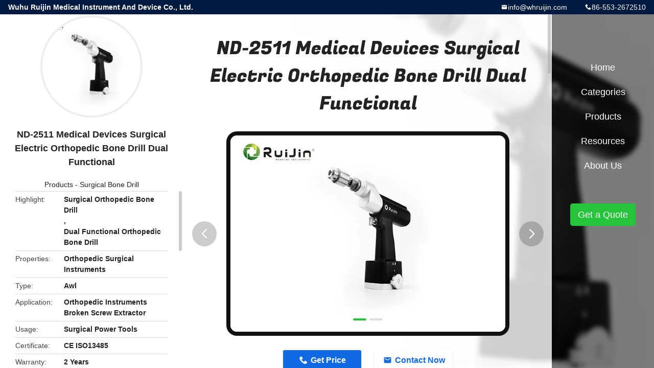

--- FILE ---
content_type: text/html
request_url: https://www.whruijin.com/sale-14387200-nd-2511.html
body_size: 14544
content:

<!DOCTYPE html>
<html lang="en">
<head>
	<meta charset="utf-8">
	<meta http-equiv="X-UA-Compatible" content="IE=edge">
	<meta name="viewport" content="width=device-width, initial-scale=1">
    <title>ND-2511 Medical Devices Surgical Electric Orthopedic Bone Drill Dual Functional</title>
    <meta name="keywords" content="Surgical Orthopedic Bone Drill, Dual Functional Orthopedic Bone Drill, Surgical Bone Drill" />
    <meta name="description" content="High quality ND-2511 Medical Devices Surgical Electric Orthopedic Bone Drill Dual Functional from China, China's leading product market Surgical Orthopedic Bone Drill product, with strict quality control Dual Functional Orthopedic Bone Drill factories, producing high quality Dual Functional Orthopedic Bone Drill Products." />
				<link rel='preload'
					  href=/photo/whruijin/sitetpl/style/common.css?ver=1749196500 as='style'><link type='text/css' rel='stylesheet'
					  href=/photo/whruijin/sitetpl/style/common.css?ver=1749196500 media='all'><meta property="og:title" content="ND-2511 Medical Devices Surgical Electric Orthopedic Bone Drill Dual Functional" />
<meta property="og:description" content="High quality ND-2511 Medical Devices Surgical Electric Orthopedic Bone Drill Dual Functional from China, China's leading product market Surgical Orthopedic Bone Drill product, with strict quality control Dual Functional Orthopedic Bone Drill factories, producing high quality Dual Functional Orthopedic Bone Drill Products." />
<meta property="og:type" content="product" />
<meta property="og:availability" content="instock" />
<meta property="og:site_name" content="Wuhu Ruijin Medical Instrument And Device Co., Ltd." />
<meta property="og:url" content="https://www.whruijin.com/sale-14387200-nd-2511-medical-devices-surgical-electric-orthopedic-bone-drill-dual-functional.html" />
<meta property="og:image" content="https://www.whruijin.com/photo/ps36359937-nd_2511_medical_devices_surgical_electric_orthopedic_bone_drill_dual_functional.jpg" />
<link rel="canonical" href="https://www.whruijin.com/sale-14387200-nd-2511-medical-devices-surgical-electric-orthopedic-bone-drill-dual-functional.html" />
<link rel="alternate" href="https://m.whruijin.com/sale-14387200-nd-2511-medical-devices-surgical-electric-orthopedic-bone-drill-dual-functional.html" media="only screen and (max-width: 640px)" />
<link rel="stylesheet" type="text/css" href="/js/guidefirstcommon.css" />
<link rel="stylesheet" type="text/css" href="/js/guidecommon_99706.css" />
<style type="text/css">
/*<![CDATA[*/
.consent__cookie {position: fixed;top: 0;left: 0;width: 100%;height: 0%;z-index: 100000;}.consent__cookie_bg {position: fixed;top: 0;left: 0;width: 100%;height: 100%;background: #000;opacity: .6;display: none }.consent__cookie_rel {position: fixed;bottom:0;left: 0;width: 100%;background: #fff;display: -webkit-box;display: -ms-flexbox;display: flex;flex-wrap: wrap;padding: 24px 80px;-webkit-box-sizing: border-box;box-sizing: border-box;-webkit-box-pack: justify;-ms-flex-pack: justify;justify-content: space-between;-webkit-transition: all ease-in-out .3s;transition: all ease-in-out .3s }.consent__close {position: absolute;top: 20px;right: 20px;cursor: pointer }.consent__close svg {fill: #777 }.consent__close:hover svg {fill: #000 }.consent__cookie_box {flex: 1;word-break: break-word;}.consent__warm {color: #777;font-size: 16px;margin-bottom: 12px;line-height: 19px }.consent__title {color: #333;font-size: 20px;font-weight: 600;margin-bottom: 12px;line-height: 23px }.consent__itxt {color: #333;font-size: 14px;margin-bottom: 12px;display: -webkit-box;display: -ms-flexbox;display: flex;-webkit-box-align: center;-ms-flex-align: center;align-items: center }.consent__itxt i {display: -webkit-inline-box;display: -ms-inline-flexbox;display: inline-flex;width: 28px;height: 28px;border-radius: 50%;background: #e0f9e9;margin-right: 8px;-webkit-box-align: center;-ms-flex-align: center;align-items: center;-webkit-box-pack: center;-ms-flex-pack: center;justify-content: center }.consent__itxt svg {fill: #3ca860 }.consent__txt {color: #a6a6a6;font-size: 14px;margin-bottom: 8px;line-height: 17px }.consent__btns {display: -webkit-box;display: -ms-flexbox;display: flex;-webkit-box-orient: vertical;-webkit-box-direction: normal;-ms-flex-direction: column;flex-direction: column;-webkit-box-pack: center;-ms-flex-pack: center;justify-content: center;flex-shrink: 0;}.consent__btn {width: 280px;height: 40px;line-height: 40px;text-align: center;background: #3ca860;color: #fff;border-radius: 4px;margin: 8px 0;-webkit-box-sizing: border-box;box-sizing: border-box;cursor: pointer;font-size:14px}.consent__btn:hover {background: #00823b }.consent__btn.empty {color: #3ca860;border: 1px solid #3ca860;background: #fff }.consent__btn.empty:hover {background: #3ca860;color: #fff }.open .consent__cookie_bg {display: block }.open .consent__cookie_rel {bottom: 0 }@media (max-width: 760px) {.consent__btns {width: 100%;align-items: center;}.consent__cookie_rel {padding: 20px 24px }}.consent__cookie.open {display: block;}.consent__cookie {display: none;}
/*]]>*/
</style>
<style type="text/css">
/*<![CDATA[*/
@media only screen and (max-width:640px){.contact_now_dialog .content-wrap .desc{background-image:url(/images/cta_images/bg_s.png) !important}}.contact_now_dialog .content-wrap .content-wrap_header .cta-close{background-image:url(/images/cta_images/sprite.png) !important}.contact_now_dialog .content-wrap .desc{background-image:url(/images/cta_images/bg_l.png) !important}.contact_now_dialog .content-wrap .cta-btn i{background-image:url(/images/cta_images/sprite.png) !important}.contact_now_dialog .content-wrap .head-tip img{content:url(/images/cta_images/cta_contact_now.png) !important}.cusim{background-image:url(/images/imicon/im.svg) !important}.cuswa{background-image:url(/images/imicon/wa.png) !important}.cusall{background-image:url(/images/imicon/allchat.svg) !important}
/*]]>*/
</style>
<script type="text/javascript" src="/js/guidefirstcommon.js"></script>
<script type="text/javascript">
/*<![CDATA[*/
window.isvideotpl = 1;window.detailurl = '/sale-14387200-nd-2511-medical-devices-surgical-electric-orthopedic-bone-drill-dual-functional.html';
var colorUrl = '';var isShowGuide = 2;var showGuideColor = 0;var im_appid = 10003;var im_msg="Good day, what product are you looking for?";

var cta_cid = 52380;var use_defaulProductInfo = 1;var cta_pid = 14387200;var test_company = 0;var webim_domain = '';var company_type = 0;var cta_equipment = 'pc'; var setcookie = 'setwebimCookie(73615,14387200,0)'; var whatsapplink = "https://wa.me/?text=Hi%2C+I%27m+interested+in+ND-2511+Medical+Devices+Surgical+Electric+Orthopedic+Bone+Drill+Dual+Functional."; function insertMeta(){var str = '<meta name="mobile-web-app-capable" content="yes" /><meta name="viewport" content="width=device-width, initial-scale=1.0" />';document.head.insertAdjacentHTML('beforeend',str);} var element = document.querySelector('a.footer_webim_a[href="/webim/webim_tab.html"]');if (element) {element.parentNode.removeChild(element);}

var colorUrl = '';
var aisearch = 0;
var selfUrl = '';
window.playerReportUrl='/vod/view_count/report';
var query_string = ["Products","Detail"];
var g_tp = '';
var customtplcolor = 99706;
var str_chat = 'chat';
				var str_call_now = 'call now';
var str_chat_now = 'chat now';
var str_contact1 = 'Get Best Price';var str_chat_lang='english';var str_contact2 = 'Get Price';var str_contact2 = 'Best Price';var str_contact = 'Contact';
window.predomainsub = "";
/*]]>*/
</script>
</head>
<body>
<img src="/logo.gif" style="display:none" alt="logo"/>
<a style="display: none!important;" title="Wuhu Ruijin Medical Instrument And Device Co., Ltd." class="float-inquiry" href="/contactnow.html" onclick='setinquiryCookie("{\"showproduct\":1,\"pid\":\"14387200\",\"name\":\"ND-2511 Medical Devices Surgical Electric Orthopedic Bone Drill Dual Functional\",\"source_url\":\"\\/sale-14387200-nd-2511-medical-devices-surgical-electric-orthopedic-bone-drill-dual-functional.html\",\"picurl\":\"\\/photo\\/pd36359937-nd_2511_medical_devices_surgical_electric_orthopedic_bone_drill_dual_functional.jpg\",\"propertyDetail\":[[\"Properties\",\"Orthopedic Surgical Instruments\"],[\"Type\",\"Awl\"],[\"Application\",\"Orthopedic Instruments Broken Screw Extractor\"],[\"Usage\",\"Surgical power tools\"]],\"company_name\":null,\"picurl_c\":\"\\/photo\\/pc36359937-nd_2511_medical_devices_surgical_electric_orthopedic_bone_drill_dual_functional.jpg\",\"price\":\"USD500~800\\/Set\",\"username\":\"whruijin\",\"viewTime\":\"Last Login : 7 hours 21 minutes ago\",\"subject\":\"Please send me a quote on your ND-2511 Medical Devices Surgical Electric Orthopedic Bone Drill Dual Functional\",\"countrycode\":\"\"}");'></a>
<style type="text/css">.vr-asidebox {position: fixed; bottom: 290px; left: 16px; width: 160px; height: 90px; background: #eee; overflow: hidden; border: 4px solid rgba(4, 120, 237, 0.24); box-shadow: 0px 8px 16px rgba(0, 0, 0, 0.08); border-radius: 8px; display: none; z-index: 1000; } .vr-small {position: fixed; bottom: 290px; left: 16px; width: 72px; height: 90px; background: url(/images/ctm_icon_vr.png) no-repeat center; background-size: 69.5px; overflow: hidden; display: none; cursor: pointer; z-index: 1000; display: block; text-decoration: none; } .vr-group {position: relative; } .vr-animate {width: 160px; height: 90px; background: #eee; position: relative; } .js-marquee {/*margin-right: 0!important;*/ } .vr-link {position: absolute; top: 0; left: 0; width: 100%; height: 100%; display: none; } .vr-mask {position: absolute; top: 0px; left: 0px; width: 100%; height: 100%; display: block; background: #000; opacity: 0.4; } .vr-jump {position: absolute; top: 0px; left: 0px; width: 100%; height: 100%; display: block; background: url(/images/ctm_icon_see.png) no-repeat center center; background-size: 34px; font-size: 0; } .vr-close {position: absolute; top: 50%; right: 0px; width: 16px; height: 20px; display: block; transform: translate(0, -50%); background: rgba(255, 255, 255, 0.6); border-radius: 4px 0px 0px 4px; cursor: pointer; } .vr-close i {position: absolute; top: 0px; left: 0px; width: 100%; height: 100%; display: block; background: url(/images/ctm_icon_left.png) no-repeat center center; background-size: 16px; } .vr-group:hover .vr-link {display: block; } .vr-logo {position: absolute; top: 4px; left: 4px; width: 50px; height: 14px; background: url(/images/ctm_icon_vrshow.png) no-repeat; background-size: 48px; }
</style>

<div class="detail-wrap">
    <header class="header_detail_99705_110 clearfix">
            <span class="top-company">
                Wuhu Ruijin Medical Instrument And Device Co., Ltd.            </span>
                            <span class="top-phone iconfont icon-phone">86-553-2672510</span>
                        <a href="mailto:info@whruijin.com" class="top-email iconfont icon-mail">info@whruijin.com</a>
    </header>
    <div class="detail-main-wrap">
        <div class="detail_left_99705_111">
    <div class="left-top">
        <div class="img-cover">
            <img src="/photo/pc36359937-nd_2511_medical_devices_surgical_electric_orthopedic_bone_drill_dual_functional.jpg" alt="ND-2511 Medical Devices Surgical Electric Orthopedic Bone Drill Dual Functional" />        </div>
        <h3 class="left-title">
            ND-2511 Medical Devices Surgical Electric Orthopedic Bone Drill Dual Functional        </h3>
        <div class="left-cate">
             <a title="Products" href="/products.html">Products</a> -

            <a title="China Surgical Bone Drill Manufacturers" href="/supplier-463111-surgical-bone-drill">Surgical Bone Drill</a>        </div>
    </div>
    <div class="left-bottom">
        <ul>
                                    <li>
                <div class="detail-attr">Highlight</div>
                <div class="bottom-val">
                        <h2 style='display: inline-block;font-weight: bold;font-size: 14px;'>Surgical Orthopedic Bone Drill</h2>, <h2 style='display: inline-block;font-weight: bold;font-size: 14px;'>Dual Functional Orthopedic Bone Drill</h2>                </div>
            </li>
                                    <li>
                <div class="detail-attr">Properties</div>
                <div class="bottom-val">
                    Orthopedic Surgical Instruments                </div>
            </li>
                        <li>
                <div class="detail-attr">Type</div>
                <div class="bottom-val">
                    Awl                </div>
            </li>
                        <li>
                <div class="detail-attr">Application</div>
                <div class="bottom-val">
                    Orthopedic Instruments Broken Screw Extractor                </div>
            </li>
                        <li>
                <div class="detail-attr">Usage</div>
                <div class="bottom-val">
                    Surgical Power Tools                </div>
            </li>
                        <li>
                <div class="detail-attr">Certificate</div>
                <div class="bottom-val">
                    CE ISO13485                </div>
            </li>
                        <li>
                <div class="detail-attr">Warranty</div>
                <div class="bottom-val">
                    2 Years                </div>
            </li>
                        <li>
                <div class="detail-attr">Max. Drilling Diameter</div>
                <div class="bottom-val">
                    4.2mm                </div>
            </li>
                        <li>
                <div class="detail-attr">No-Load Speed</div>
                <div class="bottom-val">
                    600-1000r.m.p                </div>
            </li>
                        <li>
                <div class="detail-attr">Drill Type</div>
                <div class="bottom-val">
                    Autoclavable                </div>
            </li>
                        <li>
                <div class="detail-attr">Diameter Of Drill Chuc</div>
                <div class="bottom-val">
                    0.6-6mm/0.6-8mm                </div>
            </li>
            
                        <li>
                <div class="detail-attr">Place of Origin</div>
                <div class="bottom-val">
                    China                </div>
            </li>
                        <li>
                <div class="detail-attr">Brand Name</div>
                <div class="bottom-val">
                    Ruijin                </div>
            </li>
                        <li>
                <div class="detail-attr">Certification</div>
                <div class="bottom-val">
                    CE                </div>
            </li>
                        <li>
                <div class="detail-attr">Model Number</div>
                <div class="bottom-val">
                    ND-2511                </div>
            </li>
                                    <li>
                <div class="detail-attr">Minimum Order Quantity</div>
                <div class="bottom-val">
                    1                </div>
            </li>
                        <li>
                <div class="detail-attr">Price</div>
                <div class="bottom-val">
                    USD500~800/Set                </div>
            </li>
                        <li>
                <div class="detail-attr">Packaging Details</div>
                <div class="bottom-val">
                    Aluminum case packing                </div>
            </li>
                        <li>
                <div class="detail-attr">Delivery Time</div>
                <div class="bottom-val">
                    1-5 work days                </div>
            </li>
                        <li>
                <div class="detail-attr">Payment Terms</div>
                <div class="bottom-val">
                    T/T, Western Union, MoneyGram                </div>
            </li>
                        <li>
                <div class="detail-attr">Supply Ability</div>
                <div class="bottom-val">
                    1000 sets per month                </div>
            </li>
                    </ul>
    </div>
</div>
<!-- detail_center_99705_112 -->
<div class="detail_center_99705_112">
    <style>
          @media (max-width: 1366px){
            .detail_center_99705_112    .overall-rating-text{
            padding: 19px 20px;
            width: 315px;
            border-radius: 8px;
            background: rgba(245, 244, 244, 1);
            display: flex;
            align-items: center;
            justify-content: space-between;
            position: relative;
            margin-right: 30px;
            flex-direction: column;
            }
          }
    </style>
    <h1>
        ND-2511 Medical Devices Surgical Electric Orthopedic Bone Drill Dual Functional    </h1>
    <!-- 轮播 -->
    <div class="detail-slide">
        <ul class="bd">
                                        <li class="img-cover">
                    <img src="/photo/pl36359937-nd_2511_medical_devices_surgical_electric_orthopedic_bone_drill_dual_functional.jpg" alt="ND-2511 Medical Devices Surgical Electric Orthopedic Bone Drill Dual Functional" />                </li>
                            <li class="img-cover">
                    <img src="/photo/pl36359936-nd_2511_medical_devices_surgical_electric_orthopedic_bone_drill_dual_functional.jpg" alt="ND-2511 Medical Devices Surgical Electric Orthopedic Bone Drill Dual Functional" />                </li>
                    </ul>
        <div class="hd">
            <ul>
                <li class="on"></li>
            </ul>
            <a href="javascript:;" class="iconfont icon-previous prev comm-prev">
            <i class="innerdesc">button</i>
            </a>
            <a href="javascript:;" class="iconfont icon-next next comm-next">
            <i class="innerdesc">button</i>
            </a>
        </div>
    </div>
    <!-- 按钮 -->
    <div class="btn-list">
        <a rel="nofollow" target='_blank' href="/contactnow.html"
           onclick='setinquiryCookie("{\"showproduct\":1,\"pid\":\"14387200\",\"name\":\"ND-2511 Medical Devices Surgical Electric Orthopedic Bone Drill Dual Functional\",\"source_url\":\"\\/sale-14387200-nd-2511-medical-devices-surgical-electric-orthopedic-bone-drill-dual-functional.html\",\"picurl\":\"\\/photo\\/pd36359937-nd_2511_medical_devices_surgical_electric_orthopedic_bone_drill_dual_functional.jpg\",\"propertyDetail\":[[\"Properties\",\"Orthopedic Surgical Instruments\"],[\"Type\",\"Awl\"],[\"Application\",\"Orthopedic Instruments Broken Screw Extractor\"],[\"Usage\",\"Surgical power tools\"]],\"company_name\":null,\"picurl_c\":\"\\/photo\\/pc36359937-nd_2511_medical_devices_surgical_electric_orthopedic_bone_drill_dual_functional.jpg\",\"price\":\"USD500~800\\/Set\",\"username\":\"whruijin\",\"viewTime\":\"Last Login : 5 hours 21 minutes ago\",\"subject\":\"Please quote us your ND-2511 Medical Devices Surgical Electric Orthopedic Bone Drill Dual Functional\",\"countrycode\":\"\"}");' class="iconfont icon-phone">Get Price</a>
        <a rel="nofollow" target='_blank' href="/contactnow.html"
           onclick='setinquiryCookie("{\"showproduct\":1,\"pid\":\"14387200\",\"name\":\"ND-2511 Medical Devices Surgical Electric Orthopedic Bone Drill Dual Functional\",\"source_url\":\"\\/sale-14387200-nd-2511-medical-devices-surgical-electric-orthopedic-bone-drill-dual-functional.html\",\"picurl\":\"\\/photo\\/pd36359937-nd_2511_medical_devices_surgical_electric_orthopedic_bone_drill_dual_functional.jpg\",\"propertyDetail\":[[\"Properties\",\"Orthopedic Surgical Instruments\"],[\"Type\",\"Awl\"],[\"Application\",\"Orthopedic Instruments Broken Screw Extractor\"],[\"Usage\",\"Surgical power tools\"]],\"company_name\":null,\"picurl_c\":\"\\/photo\\/pc36359937-nd_2511_medical_devices_surgical_electric_orthopedic_bone_drill_dual_functional.jpg\",\"price\":\"USD500~800\\/Set\",\"username\":\"whruijin\",\"viewTime\":\"Last Login : 5 hours 21 minutes ago\",\"subject\":\"Please quote us your ND-2511 Medical Devices Surgical Electric Orthopedic Bone Drill Dual Functional\",\"countrycode\":\"\"}");' class="iconfont icon-mail">Contact Now</a>
    </div>
    <!-- detail_center_richtext_114 -->
    <div class="detail_center_richtext_114">
        <p style="text-align: center;"><span style="font-size: 24px;">Medical Devices Portable Powerful Surgical Electric Orthopedic Bone Drill For Hip Fractures Canulate Drill</span></p>

<p style="text-align: center;">&nbsp;</p>

<div data-section="AliPostDhMb-6hkfv" data-section-title="Product Description" id="ali-anchor-AliPostDhMb-6hkfv" style="padding-top: 8px;">
<div id="ali-title-AliPostDhMb-6hkfv" style="padding: 8px 0; border-bottom: 1px solid #ddd;"><span style="font-size:16px;"><span style="background-color: #ddd; color: #333; font-weight: bold; padding: 8px 10px; line-height: 12px;">Product Description</span></span></div>

<div style="padding: 10px 0;">
<p><span style="font-size:16px;">The powerful and stable dual functional cannulate drill is mainly used for holding k-wire, intraumedullary interlocking nail surgery and arthroscopic surgery. It can resist high temperature and high pressure up to 135 centigrade, Besides, we can offer different interfaces like AO, Stryker, Hudson etc.</span></p>

<p>&nbsp;</p>

<p><span style="font-size:16px;"><img alt="ND-2511 Medical Devices Surgical Electric Orthopedic Bone Drill Dual Functional 0" ori-height="750" ori-width="750" src="/images/load_icon.gif" class="lazyi" data-original="/photo/whruijin/editor/20250325142624_52006.jpg"></span></p>

<table border="1" style="box-sizing: content-box; margin: 0px; padding: 0px; font-style: normal; font-weight: 400; font-size: 12.8px; line-height: inherit; font-family: Arial, Helvetica; border-collapse: collapse; width: 750px; color: #333333; background-color: #ffffff; height: 350px; border: solid 1px #cccccc;">
	<tbody>
		<tr style="box-sizing: content-box; margin: 0px; padding: 0px; font-style: inherit; font-weight: inherit; font-size: 12.8px; line-height: inherit; background: #f7f8fa;">
			<td colspan="2" rowspan="1" style="box-sizing: content-box; margin: 0px; padding: 0px; font-style: inherit; font-weight: 400; font-size: 12.8px; line-height: inherit; float: none; overflow: hidden; height: 20px; vertical-align: top; background-color: #f7f8fa; width: 374.4px; border: 1px solid #cccccc;">
			<div style="box-sizing: content-box; margin: 0px; padding: 5px 10px; border: 0px; vertical-align: baseline; width: 273px; min-height: 18px;">
			<div style="box-sizing: content-box; margin: 0px; padding: 0px; border: 0px; vertical-align: baseline; text-align: center;"><span style="font-size:16px;"><strong>SPECIFICATION</strong></span></div>
			</div>
			</td>
			<td colspan="2" rowspan="1" style="box-sizing: content-box; margin: 0px; padding: 0px; font-style: inherit; font-weight: 400; font-size: 12.8px; line-height: inherit; float: none; overflow: hidden; height: 20px; vertical-align: top; background-color: #f7f8fa; width: 384px; border: 1px solid #cccccc;">
			<div style="box-sizing: content-box; margin: 0px; padding: 5px 10px; border: 0px; vertical-align: baseline; width: 273px; min-height: 18px;">
			<div style="box-sizing: content-box; margin: 0px; padding: 0px; border: 0px; vertical-align: baseline; text-align: center;"><span style="font-size:16px;"><strong>STANDARD CONGIFURATION</strong></span></div>
			</div>
			</td>
		</tr>
		<tr style="box-sizing: content-box; margin: 0px; padding: 0px; font-style: inherit; font-weight: inherit; font-size: 12.8px; line-height: inherit;">
			<td colspan="1" rowspan="1" style="box-sizing: content-box; margin: 0px; padding: 0px; font-style: inherit; font-weight: 400; font-size: 12.8px; line-height: inherit; float: none; overflow: hidden; height: 20px; vertical-align: top; width: 184.533px; border: 1px solid #cccccc;">
			<div style="box-sizing: content-box; margin: 0px; padding: 5px 10px; border: 0px; vertical-align: baseline; width: 126px; min-height: 18px;"><span style="font-size:16px;">Input Voltage</span></div>
			</td>
			<td colspan="1" rowspan="1" style="box-sizing: content-box; margin: 0px; padding: 0px; font-style: inherit; font-weight: 400; font-size: 12.8px; line-height: inherit; float: none; overflow: hidden; height: 20px; vertical-align: top; width: 188.8px; border: 1px solid #cccccc;">
			<div style="box-sizing: content-box; margin: 0px; padding: 5px 10px; border: 0px; vertical-align: baseline; width: 127px; min-height: 18px;"><span style="font-size:16px;">110V-240V/50Hz</span></div>
			</td>
			<td colspan="1" rowspan="1" style="box-sizing: content-box; margin: 0px; padding: 0px; font-style: inherit; font-weight: 400; font-size: 12.8px; line-height: inherit; float: none; overflow: hidden; height: 20px; vertical-align: top; width: 190.933px; border: 1px solid #cccccc;">
			<div style="box-sizing: content-box; margin: 0px; padding: 5px 10px; border: 0px; vertical-align: baseline; width: 127px; min-height: 18px;"><span style="font-size:16px;">Drill handpiece</span></div>
			</td>
			<td colspan="1" rowspan="1" style="box-sizing: content-box; margin: 0px; padding: 0px; font-style: inherit; font-weight: 400; font-size: 12.8px; line-height: inherit; float: none; overflow: hidden; height: 20px; vertical-align: top; width: 192px; border: 1px solid #cccccc;">
			<div style="box-sizing: content-box; margin: 0px; padding: 5px 10px; border: 0px; vertical-align: baseline; width: 126px; min-height: 18px;"><span style="font-size:16px;">1pc</span></div>
			</td>
		</tr>
		<tr style="box-sizing: content-box; margin: 0px; padding: 0px; font-style: inherit; font-weight: inherit; font-size: 12.8px; line-height: inherit; background: #f7f8fa;">
			<td colspan="1" rowspan="1" style="box-sizing: content-box; margin: 0px; padding: 0px; font-style: inherit; font-weight: 400; font-size: 12.8px; line-height: inherit; float: none; overflow: hidden; height: 20px; vertical-align: top; width: 184.533px; border: 1px solid #cccccc;">
			<div style="box-sizing: content-box; margin: 0px; padding: 5px 10px; border: 0px; vertical-align: baseline; width: 126px; min-height: 18px;"><span style="font-size:16px;">Output Power</span></div>
			</td>
			<td colspan="1" rowspan="1" style="box-sizing: content-box; margin: 0px; padding: 0px; font-style: inherit; font-weight: 400; font-size: 12.8px; line-height: inherit; float: none; overflow: hidden; height: 20px; vertical-align: top; width: 188.8px; border: 1px solid #cccccc;">
			<div style="box-sizing: content-box; margin: 0px; padding: 5px 10px; border: 0px; vertical-align: baseline; width: 127px; min-height: 18px;"><span style="font-size:16px;">&ge;120W</span></div>
			</td>
			<td colspan="1" rowspan="1" style="box-sizing: content-box; margin: 0px; padding: 0px; font-style: inherit; font-weight: 400; font-size: 12.8px; line-height: inherit; float: none; overflow: hidden; height: 20px; vertical-align: top; width: 190.933px; border: 1px solid #cccccc;">
			<div style="box-sizing: content-box; margin: 0px; padding: 5px 10px; border: 0px; vertical-align: baseline; width: 127px; min-height: 18px;"><span style="font-size:16px;">charger</span></div>
			</td>
			<td colspan="1" rowspan="1" style="box-sizing: content-box; margin: 0px; padding: 0px; font-style: inherit; font-weight: 400; font-size: 12.8px; line-height: inherit; float: none; overflow: hidden; height: 20px; vertical-align: top; width: 192px; border: 1px solid #cccccc;">
			<div style="box-sizing: content-box; margin: 0px; padding: 5px 10px; border: 0px; vertical-align: baseline; width: 126px; min-height: 18px;"><span style="font-size:16px;">1pc</span></div>
			</td>
		</tr>
		<tr style="box-sizing: content-box; margin: 0px; padding: 0px; font-style: inherit; font-weight: inherit; font-size: 12.8px; line-height: inherit;">
			<td colspan="1" rowspan="1" style="box-sizing: content-box; margin: 0px; padding: 0px; font-style: inherit; font-weight: 400; font-size: 12.8px; line-height: inherit; float: none; overflow: hidden; height: 20px; vertical-align: top; width: 184.533px; border: 1px solid #cccccc;">
			<div style="box-sizing: content-box; margin: 0px; padding: 5px 10px; border: 0px; vertical-align: baseline; width: 126px; min-height: 18px;"><span style="font-size:16px;">Battery Capacity</span></div>
			</td>
			<td colspan="1" rowspan="1" style="box-sizing: content-box; margin: 0px; padding: 0px; font-style: inherit; font-weight: 400; font-size: 12.8px; line-height: inherit; float: none; overflow: hidden; height: 20px; vertical-align: top; width: 188.8px; border: 1px solid #cccccc;">
			<div style="box-sizing: content-box; margin: 0px; padding: 5px 10px; border: 0px; vertical-align: baseline; width: 127px; min-height: 18px;"><span style="font-size:16px;">1800mAh</span></div>
			</td>
			<td colspan="1" rowspan="1" style="box-sizing: content-box; margin: 0px; padding: 0px; font-style: inherit; font-weight: 400; font-size: 12.8px; line-height: inherit; float: none; overflow: hidden; height: 20px; vertical-align: top; width: 190.933px; border: 1px solid #cccccc;">
			<div style="box-sizing: content-box; margin: 0px; padding: 5px 10px; border: 0px; vertical-align: baseline; width: 127px; min-height: 18px;"><span style="font-size:16px;">Battery</span></div>
			</td>
			<td colspan="1" rowspan="1" style="box-sizing: content-box; margin: 0px; padding: 0px; font-style: inherit; font-weight: 400; font-size: 12.8px; line-height: inherit; float: none; overflow: hidden; height: 20px; vertical-align: top; width: 192px; border: 1px solid #cccccc;">
			<div style="box-sizing: content-box; margin: 0px; padding: 5px 10px; border: 0px; vertical-align: baseline; width: 126px; min-height: 18px;"><span style="font-size:16px;">2pcs</span></div>
			</td>
		</tr>
		<tr style="box-sizing: content-box; margin: 0px; padding: 0px; font-style: inherit; font-weight: inherit; font-size: 12.8px; line-height: inherit; background: #f7f8fa;">
			<td colspan="1" rowspan="1" style="box-sizing: content-box; margin: 0px; padding: 0px; font-style: inherit; font-weight: 400; font-size: 12.8px; line-height: inherit; float: none; overflow: hidden; height: 20px; vertical-align: top; width: 184.533px; border: 1px solid #cccccc;">
			<div style="box-sizing: content-box; margin: 0px; padding: 5px 10px; border: 0px; vertical-align: baseline; min-height: 18px; width: 126px;"><span style="font-size:16px;">Drill speed</span></div>
			</td>
			<td colspan="1" rowspan="1" style="box-sizing: content-box; margin: 0px; padding: 0px; font-style: inherit; font-weight: 400; font-size: 12.8px; line-height: inherit; float: none; overflow: hidden; height: 20px; vertical-align: top; width: 188.8px; border: 1px solid #cccccc;">
			<div style="box-sizing: content-box; margin: 0px; padding: 5px 10px; border: 0px; vertical-align: baseline; min-height: 18px; width: 127px;"><span style="font-size:16px;">650/1000rpm optional</span></div>
			</td>
			<td colspan="1" rowspan="1" style="box-sizing: content-box; margin: 0px; padding: 0px; font-style: inherit; font-weight: 400; font-size: 12.8px; line-height: inherit; float: none; overflow: hidden; height: 20px; vertical-align: top; width: 190.933px; border: 1px solid #cccccc;">
			<div style="box-sizing: content-box; margin: 0px; padding: 5px 10px; border: 0px; vertical-align: baseline; min-height: 18px; width: 127px;"><span style="font-size:16px;">Aseptic battery transfer ring</span></div>
			</td>
			<td colspan="1" rowspan="1" style="box-sizing: content-box; margin: 0px; padding: 0px; font-style: inherit; font-weight: 400; font-size: 12.8px; line-height: inherit; float: none; overflow: hidden; height: 20px; vertical-align: top; width: 192px; border: 1px solid #cccccc;">
			<div style="box-sizing: content-box; margin: 0px; padding: 5px 10px; border: 0px; vertical-align: baseline; min-height: 18px; width: 126px;"><span style="font-size:16px;">2pcs</span></div>
			</td>
		</tr>
		<tr style="box-sizing: content-box; margin: 0px; padding: 0px; font-style: inherit; font-weight: inherit; font-size: 12.8px; line-height: inherit;">
			<td colspan="1" rowspan="1" style="box-sizing: content-box; margin: 0px; padding: 0px; font-style: inherit; font-weight: 400; font-size: 12.8px; line-height: inherit; float: none; overflow: hidden; height: 20px; vertical-align: top; width: 184.533px; border: 1px solid #cccccc;">
			<div style="box-sizing: content-box; margin: 0px; padding: 5px 10px; border: 0px; vertical-align: baseline; min-height: 18px; width: 126px;"><span style="font-size:16px;">Sterilizing Temperature</span></div>
			</td>
			<td colspan="1" rowspan="1" style="box-sizing: content-box; margin: 0px; padding: 0px; font-style: inherit; font-weight: 400; font-size: 12.8px; line-height: inherit; float: none; overflow: hidden; height: 20px; vertical-align: top; width: 188.8px; border: 1px solid #cccccc;">
			<div style="box-sizing: content-box; margin: 0px; padding: 5px 10px; border: 0px; vertical-align: baseline; min-height: 18px; width: 127px;"><span style="font-size:16px;">135℃</span></div>
			</td>
			<td colspan="1" rowspan="1" style="box-sizing: content-box; margin: 0px; padding: 0px; font-style: inherit; font-weight: 400; font-size: 12.8px; line-height: inherit; float: none; overflow: hidden; height: 20px; vertical-align: top; width: 190.933px; border: 1px solid #cccccc;">
			<div style="box-sizing: content-box; margin: 0px; padding: 5px 10px; border: 0px; vertical-align: baseline; min-height: 18px; width: 127px;"><span style="font-size:16px;">drill chuck</span></div>
			</td>
			<td colspan="1" rowspan="1" style="box-sizing: content-box; margin: 0px; padding: 0px; font-style: inherit; font-weight: 400; font-size: 12.8px; line-height: inherit; float: none; overflow: hidden; height: 20px; vertical-align: top; width: 192px; border: 1px solid #cccccc;">
			<div style="box-sizing: content-box; margin: 0px; padding: 5px 10px; border: 0px; vertical-align: baseline; min-height: 18px; width: 126px;"><span style="font-size:16px;">1pc</span></div>
			</td>
		</tr>
		<tr style="box-sizing: content-box; margin: 0px; padding: 0px; font-style: inherit; font-weight: inherit; font-size: 12.8px; line-height: inherit; background: #f7f8fa;">
			<td colspan="1" rowspan="1" style="box-sizing: content-box; margin: 0px; padding: 0px; font-style: inherit; font-weight: 400; font-size: 12.8px; line-height: inherit; float: none; overflow: hidden; height: 20px; vertical-align: top; width: 184.533px; border: 1px solid #cccccc;">
			<div style="box-sizing: content-box; margin: 0px; padding: 5px 10px; border: 0px; vertical-align: baseline; min-height: 18px; width: 126px;"><span style="font-size:16px;">Drill chuck clamping diameter</span></div>
			</td>
			<td colspan="1" rowspan="1" style="box-sizing: content-box; margin: 0px; padding: 0px; font-style: inherit; font-weight: 400; font-size: 12.8px; line-height: inherit; float: none; overflow: hidden; height: 20px; vertical-align: top; width: 188.8px; border: 1px solid #cccccc;">
			<div style="box-sizing: content-box; margin: 0px; padding: 5px 10px; border: 0px; vertical-align: baseline; min-height: 18px; width: 127px;"><span style="font-size:16px;">0.6-6/0.8/8mm</span></div>
			</td>
			<td colspan="1" rowspan="1" style="box-sizing: content-box; margin: 0px; padding: 0px; font-style: inherit; font-weight: 400; font-size: 12.8px; line-height: inherit; float: none; overflow: hidden; height: 20px; vertical-align: top; width: 190.933px; border: 1px solid #cccccc;">
			<div style="box-sizing: content-box; margin: 0px; padding: 5px 10px; border: 0px; vertical-align: baseline; min-height: 18px; width: 127px;"><span style="font-size:16px;">key</span></div>
			</td>
			<td colspan="1" rowspan="1" style="box-sizing: content-box; margin: 0px; padding: 0px; font-style: inherit; font-weight: 400; font-size: 12.8px; line-height: inherit; float: none; overflow: hidden; height: 20px; vertical-align: top; width: 192px; border: 1px solid #cccccc;">
			<div style="box-sizing: content-box; margin: 0px; padding: 5px 10px; border: 0px; vertical-align: baseline; min-height: 18px; width: 126px;"><span style="font-size:16px;">1pc</span></div>
			</td>
		</tr>
		<tr style="box-sizing: content-box; margin: 0px; padding: 0px; font-style: inherit; font-weight: inherit; font-size: 12.8px; line-height: inherit;">
			<td colspan="1" rowspan="1" style="box-sizing: content-box; margin: 0px; padding: 0px; font-style: inherit; font-weight: 400; font-size: 12.8px; line-height: inherit; float: none; overflow: hidden; height: 20px; vertical-align: top; width: 184.533px; border: 1px solid #cccccc;">
			<div style="box-sizing: content-box; margin: 0px; padding: 5px 10px; border: 0px; vertical-align: baseline; min-height: 18px; width: 126px;"><span style="font-size:16px;">Noise</span></div>
			</td>
			<td colspan="1" rowspan="1" style="box-sizing: content-box; margin: 0px; padding: 0px; font-style: inherit; font-weight: 400; font-size: 12.8px; line-height: inherit; float: none; overflow: hidden; height: 20px; vertical-align: top; width: 188.8px; border: 1px solid #cccccc;">
			<div style="box-sizing: content-box; margin: 0px; padding: 5px 10px; border: 0px; vertical-align: baseline; min-height: 18px; width: 127px;"><span style="font-size:16px;">&le;65db</span></div>
			</td>
			<td colspan="1" rowspan="1" style="box-sizing: content-box; margin: 0px; padding: 0px; font-style: inherit; font-weight: 400; font-size: 12.8px; line-height: inherit; float: none; overflow: hidden; height: 20px; vertical-align: top; width: 190.933px; border: 1px solid #cccccc;">
			<div style="box-sizing: content-box; margin: 0px; padding: 5px 10px; border: 0px; vertical-align: baseline; min-height: 18px; width: 127px;"><span style="font-size:16px;">operating maual</span></div>
			</td>
			<td colspan="1" rowspan="1" style="box-sizing: content-box; margin: 0px; padding: 0px; font-style: inherit; font-weight: 400; font-size: 12.8px; line-height: inherit; float: none; overflow: hidden; height: 20px; vertical-align: top; width: 192px; border: 1px solid #cccccc;">
			<div style="box-sizing: content-box; margin: 0px; padding: 5px 10px; border: 0px; vertical-align: baseline; min-height: 18px; width: 126px;"><span style="font-size:16px;">1pc</span></div>
			</td>
		</tr>
		<tr style="box-sizing: content-box; margin: 0px; padding: 0px; font-style: inherit; font-weight: inherit; font-size: 12.8px; line-height: inherit; background: #f7f8fa;">
			<td colspan="1" rowspan="1" style="box-sizing: content-box; margin: 0px; padding: 0px; font-style: inherit; font-weight: 400; font-size: 12.8px; line-height: inherit; float: none; overflow: hidden; height: 20px; vertical-align: top; width: 184.533px; border: 1px solid #cccccc;">
			<div style="box-sizing: content-box; margin: 0px; padding: 5px 10px; border: 0px; vertical-align: baseline; min-height: 18px; width: 126px;"><span style="font-size:16px;">Battery chariging time</span></div>
			</td>
			<td colspan="1" rowspan="1" style="box-sizing: content-box; margin: 0px; padding: 0px; font-style: inherit; font-weight: 400; font-size: 12.8px; line-height: inherit; float: none; overflow: hidden; height: 20px; vertical-align: top; width: 188.8px; border: 1px solid #cccccc;">
			<div style="box-sizing: content-box; margin: 0px; padding: 5px 10px; border: 0px; vertical-align: baseline; min-height: 18px; width: 127px;"><span style="font-size:16px;">2 hours</span></div>
			</td>
			<td colspan="1" rowspan="1" style="box-sizing: content-box; margin: 0px; padding: 0px; font-style: inherit; font-weight: 400; font-size: 12.8px; line-height: inherit; float: none; overflow: hidden; height: 20px; vertical-align: top; width: 190.933px; border: 1px solid #cccccc;">
			<div style="box-sizing: content-box; margin: 0px; padding: 5px 10px; border: 0px; vertical-align: baseline; min-height: 18px; width: 127px;"><span style="font-size:16px;">Aluminum case&nbsp;</span></div>
			</td>
			<td colspan="1" rowspan="1" style="box-sizing: content-box; margin: 0px; padding: 0px; font-style: inherit; font-weight: 400; font-size: 12.8px; line-height: inherit; float: none; overflow: hidden; height: 20px; vertical-align: top; width: 192px; border: 1px solid #cccccc;">
			<div style="box-sizing: content-box; margin: 0px; padding: 5px 10px; border: 0px; vertical-align: baseline; min-height: 18px; width: 126px;"><span style="font-size:16px;">1pc</span></div>
			</td>
		</tr>
		<tr style="box-sizing: content-box; margin: 0px; padding: 0px; font-style: inherit; font-weight: inherit; font-size: 12.8px; line-height: inherit;">
			<td colspan="1" rowspan="1" style="box-sizing: content-box; margin: 0px; padding: 0px; font-style: inherit; font-weight: 400; font-size: 12.8px; line-height: inherit; float: none; overflow: hidden; height: 20px; vertical-align: top; width: 184.533px; border: 1px solid #cccccc;">
			<div style="box-sizing: content-box; margin: 0px; padding: 5px 10px; border: 0px; vertical-align: baseline; min-height: 18px; width: 126px;"><span style="font-size:16px;">Unit rise of temperature</span></div>
			</td>
			<td colspan="1" rowspan="1" style="box-sizing: content-box; margin: 0px; padding: 0px; font-style: inherit; font-weight: 400; font-size: 12.8px; line-height: inherit; float: none; overflow: hidden; height: 20px; vertical-align: top; width: 188.8px; border: 1px solid #cccccc;">
			<div style="box-sizing: content-box; margin: 0px; padding: 5px 10px; border: 0px; vertical-align: baseline; min-height: 18px; width: 127px;"><span style="font-size:16px;">&le;20℃</span></div>
			</td>
			<td colspan="1" rowspan="1" style="box-sizing: content-box; margin: 0px; padding: 0px; font-style: inherit; font-weight: 400; font-size: 12.8px; line-height: inherit; float: none; overflow: hidden; height: 20px; vertical-align: top; width: 190.933px; border: 1px solid #cccccc;">
			<div style="box-sizing: content-box; margin: 0px; padding: 5px 10px; border: 0px; vertical-align: baseline; min-height: 18px; width: 127px;"><span style="font-size:16px;">Sterilization case</span></div>
			</td>
			<td colspan="1" rowspan="1" style="box-sizing: content-box; margin: 0px; padding: 0px; font-style: inherit; font-weight: 400; font-size: 12.8px; line-height: inherit; float: none; overflow: hidden; height: 20px; vertical-align: top; width: 192px; border: 1px solid #cccccc;">
			<div style="box-sizing: content-box; margin: 0px; padding: 5px 10px; border: 0px; vertical-align: baseline; min-height: 18px; width: 126px;"><span style="font-size:16px;">optional</span></div>
			</td>
		</tr>
	</tbody>
</table>

<p><span style="font-size:16px;"><img alt="ND-2511 Medical Devices Surgical Electric Orthopedic Bone Drill Dual Functional 1" ori-height="389" ori-width="750" src="/images/load_icon.gif" class="lazyi" data-original="/photo/whruijin/editor/20250325142625_91497.jpg"></span></p>

<p>&nbsp;</p>

<p><span style="font-size:16px;">1,Aseptic battery transfer ring&nbsp; &nbsp; &nbsp;2,Battery&nbsp; &nbsp; &nbsp; &nbsp; &nbsp; &nbsp; &nbsp;3,Charger&nbsp; &nbsp; &nbsp; &nbsp; 4,Drill chuck</span></p>

<p><span style="font-size:16px;">5,Handpiece&nbsp; &nbsp; &nbsp; &nbsp; &nbsp; &nbsp; &nbsp; &nbsp; &nbsp; 6,Button&nbsp; &nbsp; &nbsp; &nbsp; &nbsp; 7,Handle&nbsp; &nbsp; &nbsp; &nbsp; &nbsp; &nbsp; 8,Lid&nbsp; &nbsp; &nbsp; &nbsp; &nbsp; &nbsp; &nbsp; &nbsp;9,key</span></p>
</div>
</div>

<div data-section="AliPostDhMb-g1ldk" data-section-title="Application" id="ali-anchor-AliPostDhMb-g1ldk" style="padding-top: 8px;">
<div id="ali-title-AliPostDhMb-g1ldk" style="padding: 8px 0; border-bottom: 1px solid #ddd;"><span style="font-size:16px;"><span style="background-color: #ddd; color: #333; font-weight: bold; padding: 8px 10px; line-height: 12px;">Application</span></span></div>

<div style="padding: 10px 0;">
<p style="line-height: 12.0000pt;"><span style="font-size:16px;">Surgical oscillating saw&nbsp;is designed for knee and joint surgery to provide fast, precise cutting operations. Comfortable ergonomics for precise control without damaging soft tissue. Made from high-quality materials, it is light in weight, optimally balanced, and reduces arm fatigue. Variable speed trigger for blades of all sizes. Compact, low noise, imported motor, durable.</span></p>

<p style="line-height: 12.0000pt;"><span style="font-size:16px;"><img alt="ND-2511 Medical Devices Surgical Electric Orthopedic Bone Drill Dual Functional 2" ori-height="535" ori-width="750" src="/images/load_icon.gif" style="vertical-align: middle; color: #000000; font-family: 'Times New Roman'; font-size: 18.6667px; font-style: normal; font-weight: normal; background-color: #ffffff;" class="lazyi" data-original="/photo/whruijin/editor/20210805135419_84560.jpg"></span></p>
</div>
</div>

<div data-section="AliPostDhMb-bm7ji" data-section-title="Our Services" id="ali-anchor-AliPostDhMb-bm7ji" style="padding-top: 8px;">
<div id="ali-title-AliPostDhMb-bm7ji" style="padding: 8px 0; border-bottom: 1px solid #ddd;"><span style="font-size:16px;"><span style="background-color: #ddd; color: #333; font-weight: bold; padding: 8px 10px; line-height: 12px;">Our Services</span></span></div>

<div style="padding: 10px 0;">
<p style="line-height: 12.0000pt;"><span style="font-size:16px;"><span style="font-family: arial, helvetica, sans-serif;">1. MOQ: 1 set.</span></span></p>

<p style="line-height: 12.0000pt;"><span style="font-size:16px;"><span style="font-family: arial, helvetica, sans-serif;">2. Timely delivery.</span></span></p>

<p style="line-height: 12.0000pt;"><span style="font-size:16px;"><span style="font-family: arial, helvetica, sans-serif;">3. Provide a comprehensive after-sales service system.</span></span></p>

<p style="line-height: 12.0000pt;"><span style="font-size:16px;"><span style="font-family: arial, helvetica, sans-serif;">4. Professional workshop with 24 hours online professional team, at any time provide professional answers.</span></span></p>

<p style="line-height: 12.0000pt;"><span style="font-size:16px;"><span style="font-family: arial, helvetica, sans-serif;">5.&nbsp;There are a number of patented technologies, and the quality is guaranteed.</span></span></p>

<p style="line-height: 12.0000pt;"><span style="font-size:16px;"><span style="font-family: arial, helvetica, sans-serif;">6.&nbsp;Two years free&nbsp;power drill saw handpiece technical support and six months free accessory support.</span></span></p>
</div>
</div>

<div data-section="AliPostDhMb-v8aao" data-section-title="Company Information" id="ali-anchor-AliPostDhMb-v8aao" style="padding-top: 8px;">
<div id="ali-title-AliPostDhMb-v8aao" style="padding: 8px 0; border-bottom: 1px solid #ddd;"><span style="font-size:16px;"><span style="background-color: #ddd; color: #333; font-weight: bold; padding: 8px 10px; line-height: 12px;">Company Information</span></span></div>

<div style="padding: 10px 0;">
<p style="margin: 0px; padding: 0px; color: #000000; font-family: Arial; font-size: 13.3333px; font-style: normal; font-weight: normal;"><span style="font-size:16px;"><span style="font-family: &quot;times new roman&quot;, times;">Wuhu Ruijin Medical Instrument &amp; Device Co., Ltd. was established in 2007 and located in Wuhu City, Anhui Province, China. We are a medical device manufacturer integrated with R&amp;D, production and sales, focused on medical drill series and micro medical electric drill series. Our main products include medical bone drill, multi-function cannulated drill, oscillating saw, reciprocating saw and medical electric plaster saw, which can be used in many surgeries such as Trauma Operation, Thoracic Surgery, Joint Operation, and Veterinary Orthopedic, etc. </span></span></p>

<p style="margin: 0px; padding: 0px; color: #000000; font-family: Arial; font-size: 13.3333px; font-style: normal; font-weight: normal;"><br />
<span style="font-size:16px;"><span style="font-family: &quot;times new roman&quot;, times;">In the past ten years, the company has always been aiming at &quot;First-class product quality&quot; and &quot;Satisfying customer needs&quot;. Which supported us to maintain long-term development in today&#39;s medical device market and get a satisfying market share worldwide.</span></span></p>

<p style="margin: 0px; padding: 0px; color: #000000; font-family: Arial; font-size: 13.3333px; font-style: normal; font-weight: normal;"><span style="font-size:16px;"><span style="line-height: 27px;"><img alt="ND-2511 Medical Devices Surgical Electric Orthopedic Bone Drill Dual Functional 3" ori-height="534" ori-width="750" src="/images/load_icon.gif" style="vertical-align: middle;" class="lazyi" data-original="/photo/whruijin/editor/20210805135419_85214.jpg"><img alt="ND-2511 Medical Devices Surgical Electric Orthopedic Bone Drill Dual Functional 4" ori-height="478" ori-width="750" src="/images/load_icon.gif" style="vertical-align: middle;" class="lazyi" data-original="/photo/whruijin/editor/20210805135419_90243.jpg"><img alt="ND-2511 Medical Devices Surgical Electric Orthopedic Bone Drill Dual Functional 5" ori-height="472" ori-width="750" src="/images/load_icon.gif" style="vertical-align: middle;" class="lazyi" data-original="/photo/whruijin/editor/20210805135419_27445.jpg"><img alt="ND-2511 Medical Devices Surgical Electric Orthopedic Bone Drill Dual Functional 6" ori-height="337" ori-width="750" src="/images/load_icon.gif" style="vertical-align: middle;" class="lazyi" data-original="/photo/whruijin/editor/20210805135419_41075.jpg"></span></span></p>

<p style="margin: 0px; padding: 0px; color: #000000; font-family: Arial; font-size: 13.3333px; font-style: normal; font-weight: normal;"><span style="font-size:16px;"><a rel="nofollow" target="_blank"href="https://medical-devices.en.alibaba.com/" rel="noopener noreferrer" target="_blank"><span style="line-height: 27px;"><img alt="ND-2511 Medical Devices Surgical Electric Orthopedic Bone Drill Dual Functional 7" ori-height="113" ori-width="750" src="/images/load_icon.gif" class="lazyi" data-original="/photo/whruijin/editor/20250325142625_94039.jpg">&nbsp;</span></a></span></p>
</div>
</div>

<div data-section="AliPostDhMb-1fhko" data-section-title="Packaging &amp; Shipping" id="ali-anchor-AliPostDhMb-1fhko" style="padding-top: 8px;">
<div id="ali-title-AliPostDhMb-1fhko" style="padding: 8px 0; border-bottom: 1px solid #ddd;"><span style="font-size:16px;"><span style="background-color: #ddd; color: #333; font-weight: bold; padding: 8px 10px; line-height: 12px;">Packaging &amp; Shipping</span></span></div>

<div style="padding: 10px 0;">
<p style="margin: 0px; padding: 0px; color: #000000; font-family: Arial; font-size: 12px; font-style: normal; font-weight: normal; background-color: #ffffff;"><span style="font-size:16px;"><em><span style="line-height: 24px; font-family: Calibri, &quot;zapf dingbats&quot;;"><span style="line-height: 24px;"><img alt="ND-2511 Medical Devices Surgical Electric Orthopedic Bone Drill Dual Functional 8" ori-height="271" ori-width="750" src="/images/load_icon.gif" style="vertical-align: middle; color: #000000; font-family: Arial; font-size: 13.3333px; font-style: normal; font-weight: normal; background-color: #ffffff;" class="lazyi" data-original="/photo/whruijin/editor/20210805135420_62466.jpg">&nbsp;</span></span></em></span></p>

<div style="box-sizing: content-box; margin: 0px; padding: 0px; border: 0px; font-style: normal; font-weight: bold; font-size: 14px; line-height: 20px; font-family: Arial,Helvetica; vertical-align: baseline; color: #333333; text-align: left; background-color: #ffffff;">
<div style="box-sizing: content-box; margin: 0px; padding: 0px; border: 0px; font-style: normal; font-weight: bold; font-size: 14px; line-height: 20px; font-family: Arial,Helvetica; vertical-align: baseline; color: #333333; text-align: left; background-color: #ffffff;"><span style="font-size:16px;"><span style="box-sizing: content-box; margin: 0px; padding: 0px; border: 0px; font-style: inherit; font-weight: inherit; line-height: 21px; vertical-align: baseline;"><span style="box-sizing: content-box; margin: 0px; padding: 0px; border: 0px; font-style: normal; font-weight: inherit; line-height: 21px; font-family: Helvetica, Arial, sans-serif; vertical-align: baseline; background-color: #ffffff; float: none; display: inline !important;"><strong><span style="color: #000000;">We offer prompt shipment</span></strong></span></span></span></div>

<div style="box-sizing: content-box; margin: 10px 0px 0px; padding: 0px; border: 0px; font-style: normal; font-weight: 400; font-size: 14px; line-height: 25px; font-family: Arial,Helvetica; vertical-align: baseline; color: #333333; text-align: left; background-color: #ffffff;"><span style="font-size:16px;"><span style="box-sizing: content-box; margin: 0px; padding: 0px; border: 0px; font-style: inherit; font-weight: inherit; line-height: 21px; vertical-align: baseline;"><span style="color: #000000;"><span style="box-sizing: content-box; margin: 0px; padding: 0px; border: 0px; font-style: normal; font-weight: 400; line-height: 21px; font-family: Helvetica, Arial, sans-serif; vertical-align: baseline; background-color: #ffffff; float: none; display: inline !important;">1. leading time: 2-7 days</span></span></span></span>

<div style="box-sizing: content-box; margin: 0px; padding: 0px; border: 0px; font-style: normal; font-weight: 400; font-size: 14px; line-height: inherit; font-family: Helvetica,Arial,sans-serif; vertical-align: baseline; background-color: #ffffff;"><span style="font-size:16px;">2. Shipment by air/sea, all kinds of international expresses</span></div>
</div>
</div>

<p style="margin: 0px; padding: 0px; color: #000000; font-family: Arial; font-size: 12px; font-style: normal; font-weight: normal; background-color: #ffffff;">&nbsp;</p>

<p style="margin: 0px; padding: 0px; color: #000000; font-family: Arial; font-size: 12px; font-style: normal; font-weight: normal; background-color: #ffffff;">&nbsp;</p>
</div>
</div>

<div data-section="AliPostDhMb-x5jm4" data-section-title="FAQ" id="ali-anchor-AliPostDhMb-x5jm4" style="padding-top: 8px;">
<div id="ali-title-AliPostDhMb-x5jm4" style="padding: 8px 0; border-bottom: 1px solid #ddd;"><span style="font-size:16px;"><span style="background-color: #ddd; color: #333; font-weight: bold; padding: 8px 10px; line-height: 12px;">FAQ</span></span></div>

<div style="padding: 10px 0;">
<p style="text-align: left; line-height: 12.0000pt;"><span style="font-size:16px;"><span style="color: #859fe6;"><strong><span style="font-family: arial, helvetica, sans-serif;">1. Q: When are you shipping?</span></strong></span></span></p>

<p style="text-align: left; line-height: 12.0000pt;"><span style="font-size:16px;"><span style="font-family: arial, helvetica, sans-serif;">&nbsp; &nbsp; A: For small order quantity, we shall arrange delivery once the payment&nbsp;being&nbsp;received; For large order quantity, usually we can arrange delivery within&nbsp;one&nbsp; &nbsp; &nbsp; &nbsp; &nbsp; &nbsp; &nbsp; &nbsp; &nbsp; week.</span></span></p>

<p style="text-align: left; line-height: 12.0000pt;">&nbsp;</p>

<p style="text-align: left; line-height: 12.0000pt;"><span style="font-size:16px;"><strong><span style="font-family: arial, helvetica, sans-serif; color: rgb(133, 159, 230);">2. Q: When can I receive the goods?</span></strong></span></p>

<p style="text-align: left; line-height: 12.0000pt;"><span style="font-size:16px;"><span style="font-family: arial, helvetica, sans-serif;">&nbsp; &nbsp; A: After delivery, we will send you a tracking number for your inquiry;</span></span></p>

<p style="text-align: left; line-height: 12.0000pt;"><span style="font-size:16px;"><span style="font-family: arial, helvetica, sans-serif;">&nbsp; &nbsp; &nbsp; &nbsp; We will also send you an email to inform you of the status of the shipment.</span></span></p>

<p style="margin-left: 28.0000pt; text-align: left; line-height: 12.0000pt;">&nbsp;</p>

<p style="text-align: left; line-height: 12.0000pt;"><span style="font-size:16px;"><strong><span style="font-family: arial, helvetica, sans-serif; color: rgb(133, 159, 230);">3. Q: How do you ship?</span></strong></span></p>

<p style="text-align: left; line-height: 12.0000pt;"><span style="font-size:16px;"><span style="font-family: arial, helvetica, sans-serif;">&nbsp; &nbsp; &nbsp;A: We usually send goods via DHL, FedEx, TNT, UPS etc, if you have an agent in&nbsp;China, it&rsquo;s also ok for us.</span></span></p>

<p style="text-align: left; line-height: 12.0000pt;">&nbsp;</p>

<p style="text-align: left; line-height: 12.0000pt;"><span style="font-size:16px;"><strong><span style="font-family: arial, helvetica, sans-serif; color: rgb(133, 159, 230);">4. Q: How to pay?</span></strong></span></p>

<p style="padding: 0pt 0pt 0pt 0pt; text-align: left; vertical-align: baseline; margin: 0.0000pt 0.0000pt 0.0000pt 15.8000pt;"><span style="font-size:16px;"><span style="font-family: arial, helvetica, sans-serif;">A:&nbsp;<span style="font-weight: normal; font-style: normal;">We accept 100% payment before shipment.</span></span></span></p>

<p style="margin-top: 0.0000pt; margin-right: 0.0000pt; margin-bottom: 0.0000pt; padding: 0pt 0pt 0pt 0pt; text-align: left; vertical-align: baseline;"><span style="font-size:16px;"><span style="font-family: arial, helvetica, sans-serif;"><span style="font-weight: normal; font-style: normal;">&nbsp; &nbsp; &nbsp; &nbsp; You can pay by T/T, Western Union, Paypal,&nbsp;</span><span style="font-weight: normal; font-style: normal;">M</span><span style="font-weight: normal; font-style: normal;">oney</span><span style="font-weight: normal; font-style: normal;">G</span><span style="font-weight: normal; font-style: normal;">ram etc</span><span style="font-weight: normal; font-style: normal;">.</span></span></span></p>

<p style="margin: 0px; padding: 0px; color: #000000; font-family: Arial; font-size: 12px; font-style: normal; font-weight: 400; background-color: #ffffff;">&nbsp;</p>

<p style="margin: 0px; padding: 0px; color: #000000; font-family: Arial; font-size: 12px; font-style: normal; font-weight: 400; background-color: #ffffff;">&nbsp;</p>

<p style="margin: 0px; padding: 0px; color: #000000; font-family: Arial; font-size: 12px; font-style: normal; font-weight: 400; background-color: #ffffff;"><span style="font-size:16px;"><strong><span style="font-family: arial, helvetica, sans-serif; color: rgb(133, 159, 230);">5. Q: How is your warranty?</span></strong></span></p>

<p style="margin: 0px; padding: 0px; color: #000000; font-family: Arial; font-size: 12px; font-style: normal; font-weight: 400; background-color: #ffffff;"><span style="font-size:16px;"><span style="font-family: arial, helvetica, sans-serif;">&nbsp; &nbsp; A: We offer one year warranty for the handpiece, half a year for accessories such&nbsp;as&nbsp; battery&nbsp;etc.</span></span></p>

<p style="margin: 0px; padding: 0px; color: #000000; font-family: Arial; font-size: 12px; font-style: normal; font-weight: 400; background-color: #ffffff;"><span style="font-size:16px;"><span style="font-family: arial, helvetica, sans-serif;">&nbsp; &nbsp; &nbsp; &nbsp; &nbsp;Double checking before shipping. We have qualified inspector checking&nbsp;finished&nbsp;&nbsp;products&nbsp;when goods are sent to</span>&nbsp;the warehouse&nbsp;<span style="font-family: arial, helvetica, sans-serif;">and rechecking before shipping.</span></span></p>

<p style="margin: 0px; padding: 0px; color: #000000; font-family: Arial; font-size: 12px; font-style: normal; font-weight: 400; background-color: #ffffff;">&nbsp;</p>

<p style="margin: 0px; padding: 0px; color: #000000; font-family: Arial; font-size: 12px; font-style: normal; font-weight: 400; background-color: #ffffff;"><span style="font-size:16px;"><strong><span style="font-family: arial, helvetica, sans-serif; color: rgb(133, 159, 230);">6. Q: Are we visiting the factory?</span></strong></span></p>

<p style="margin: 0px; padding: 0px; color: #000000; font-family: Arial; font-size: 12px; font-style: normal; font-weight: 400; background-color: #ffffff;"><span style="font-size:16px;"><span style="font-family: arial, helvetica, sans-serif;">&nbsp; &nbsp; A: Of course, we will make a detailed timetable before you visit, and we will&nbsp;serve&nbsp;&nbsp;you&nbsp;all the time.</span></span></p>
</div>
</div>

<p>&nbsp;</p>    </div>



            <div class="tags">
            <span>Tags:</span>
                            <h2>
                    <a title="autoclavable orthopedic drill lithium battery" href="/buy-autoclavable-orthopedic-drill-lithium-battery.html">autoclavable orthopedic drill lithium battery</a>                </h2>
                            <h2>
                    <a title="Orthopedic Surgical Bone Drill" href="/buy-orthopedic-surgical-bone-drill.html">Orthopedic Surgical Bone Drill</a>                </h2>
                            <h2>
                    <a title="Surgical Bone Drill Ruijin" href="/buy-surgical-bone-drill-ruijin.html">Surgical Bone Drill Ruijin</a>                </h2>
                                </div>
        <!-- detail_related_cases_115 -->
    <div class="detail_related_cases_115">
        <div class="wrap">
            <!-- 标题 -->
                            <div class="comm-title">
                    <div class="title-text">Related Products</div>
                    <p>

                        Our products are sold all over the world, you can rest assured.                    </p>
                </div>
                        <!-- 轮播 -->
            <div class="slide">
                <ul class="bd clearfix">
                                        <li class="clearfix">
                        <div class="bd-wrap">
                                                        <a class="img-contain " title="Medical Orthopedic Cannulated Surgical Bone Drill Saw Mini Small Saw Drill" href="/sale-14390966-medical-orthopedic-cannulated-surgical-bone-drill-saw-mini-small-saw-drill.html"><img alt="Medical Orthopedic Cannulated Surgical Bone Drill Saw Mini Small Saw Drill" class="lazyi" data-original="/photo/pc36381566-medical_orthopedic_cannulated_surgical_bone_drill_saw_mini_small_saw_drill.jpg" src="/images/load_icon.gif" /></a>                            <h2 class="case-title">
                                <a class="title-link" title="Medical Orthopedic Cannulated Surgical Bone Drill Saw Mini Small Saw Drill" href="/sale-14390966-medical-orthopedic-cannulated-surgical-bone-drill-saw-mini-small-saw-drill.html">Medical Orthopedic Cannulated Surgical Bone Drill Saw Mini Small Saw Drill</a>                            </h2>
                        </div>
                    </li>
                                        <li class="clearfix">
                        <div class="bd-wrap">
                                                        <a class="img-contain " title="Black Bone Drilling Surgery CE ISO Autoclavable Orthopedic Drill Lithium Battery" href="/sale-15402650-black-bone-drilling-surgery-ce-iso-autoclavable-orthopedic-drill-lithium-battery.html"><img alt="Black Bone Drilling Surgery CE ISO Autoclavable Orthopedic Drill Lithium Battery" class="lazyi" data-original="/photo/pc41885607-black_bone_drilling_surgery_ce_iso_autoclavable_orthopedic_drill_lithium_battery.jpg" src="/images/load_icon.gif" /></a>                            <h2 class="case-title">
                                <a class="title-link" title="Black Bone Drilling Surgery CE ISO Autoclavable Orthopedic Drill Lithium Battery" href="/sale-15402650-black-bone-drilling-surgery-ce-iso-autoclavable-orthopedic-drill-lithium-battery.html">Black Bone Drilling Surgery CE ISO Autoclavable Orthopedic Drill Lithium Battery</a>                            </h2>
                        </div>
                    </li>
                                        <li class="clearfix">
                        <div class="bd-wrap">
                                                        <a class="img-contain " title="Black Surgical Bone Drill Autoclavable Orthopedic Drill lithium battery" href="/sale-15402635-black-surgical-bone-drill-autoclavable-orthopedic-drill-lithium-battery.html"><img alt="Black Surgical Bone Drill Autoclavable Orthopedic Drill lithium battery" class="lazyi" data-original="/photo/pc41885525-black_surgical_bone_drill_autoclavable_orthopedic_drill_lithium_battery.jpg" src="/images/load_icon.gif" /></a>                            <h2 class="case-title">
                                <a class="title-link" title="Black Surgical Bone Drill Autoclavable Orthopedic Drill lithium battery" href="/sale-15402635-black-surgical-bone-drill-autoclavable-orthopedic-drill-lithium-battery.html">Black Surgical Bone Drill Autoclavable Orthopedic Drill lithium battery</a>                            </h2>
                        </div>
                    </li>
                                        <li class="clearfix">
                        <div class="bd-wrap">
                                                        <a class="img-contain " title="ruijin Surgical Medical Bone Drill Lithium Battery Operated Orthopedic Drill" href="/sale-14295636-ruijin-surgical-medical-bone-drill-lithium-battery-operated-orthopedic-drill.html"><img alt="ruijin Surgical Medical Bone Drill Lithium Battery Operated Orthopedic Drill" class="lazyi" data-original="/photo/pc35900011-ruijin_surgical_medical_bone_drill_lithium_battery_operated_orthopedic_drill.jpg" src="/images/load_icon.gif" /></a>                            <h2 class="case-title">
                                <a class="title-link" title="ruijin Surgical Medical Bone Drill Lithium Battery Operated Orthopedic Drill" href="/sale-14295636-ruijin-surgical-medical-bone-drill-lithium-battery-operated-orthopedic-drill.html">ruijin Surgical Medical Bone Drill Lithium Battery Operated Orthopedic Drill</a>                            </h2>
                        </div>
                    </li>
                                        <li class="clearfix">
                        <div class="bd-wrap">
                                                        <a class="img-contain " title="Stainless Steel Surgical Bone Drill 1200rpm Class II Mini Multifunctional" href="/sale-15402622-stainless-steel-surgical-bone-drill-1200rpm-class-ii-mini-multifunctional.html"><img alt="Stainless Steel Surgical Bone Drill 1200rpm Class II Mini Multifunctional" class="lazyi" data-original="/photo/pc41885453-stainless_steel_surgical_bone_drill_1200rpm_class_ii_mini_multifunctional.jpg" src="/images/load_icon.gif" /></a>                            <h2 class="case-title">
                                <a class="title-link" title="Stainless Steel Surgical Bone Drill 1200rpm Class II Mini Multifunctional" href="/sale-15402622-stainless-steel-surgical-bone-drill-1200rpm-class-ii-mini-multifunctional.html">Stainless Steel Surgical Bone Drill 1200rpm Class II Mini Multifunctional</a>                            </h2>
                        </div>
                    </li>
                                        <li class="clearfix">
                        <div class="bd-wrap">
                                                        <a class="img-contain " title="2.9N/m Veterinary Orthopedic Drill 1200rpm Micro Bone Drill 7500gcm" href="/sale-15160540-2-9n-m-veterinary-orthopedic-drill-1200rpm-micro-bone-drill-7500gcm.html"><img alt="2.9N/m Veterinary Orthopedic Drill 1200rpm Micro Bone Drill 7500gcm" class="lazyi" data-original="/photo/pc40525316-2_9n_m_veterinary_orthopedic_drill_1200rpm_micro_bone_drill_7500gcm.jpg" src="/images/load_icon.gif" /></a>                            <h2 class="case-title">
                                <a class="title-link" title="2.9N/m Veterinary Orthopedic Drill 1200rpm Micro Bone Drill 7500gcm" href="/sale-15160540-2-9n-m-veterinary-orthopedic-drill-1200rpm-micro-bone-drill-7500gcm.html">2.9N/m Veterinary Orthopedic Drill 1200rpm Micro Bone Drill 7500gcm</a>                            </h2>
                        </div>
                    </li>
                                    </ul>
                <div class="hd comm-hd">
                    <div class="comm-hd-btns">
                        <a href="javascript:;" class="prev comm-prev iconfont icon-previous"><span class="innerdesc">描述</span></a>
                        <a href="javascript:;" class="next comm-next iconfont icon-next"><span class="innerdesc">描述</span></a>
                    </div>
                </div>
            </div>
        </div>
    </div>
</div>
<!-- detail_right_99705_113 -->
<div class="detail_right_99705_113">
    <ul class="nav">
        <li>
            <a title="Home" href="/">Home</a>        </li>
        <li>
                            <a href="javascript:;" title="Categories">Categories</a>
                        <div class="second">
                                    <div class="list1">
                        <a title="China Medical Bone Drill Manufacturers" href="/supplier-462332-medical-bone-drill">Medical Bone Drill</a>                                            </div>
                                        <div class="list1">
                        <a title="China Surgical Bone Drill Manufacturers" href="/supplier-463111-surgical-bone-drill">Surgical Bone Drill</a>                                            </div>
                                        <div class="list1">
                        <a title="China Cannulated Drill Machine Manufacturers" href="/supplier-463112-cannulated-drill-machine">Cannulated Drill Machine</a>                                            </div>
                                        <div class="list1">
                        <a title="China Oscillating Bone Saw Manufacturers" href="/supplier-462327-oscillating-bone-saw">Oscillating Bone Saw</a>                                            </div>
                                        <div class="list1">
                        <a title="China Reciprocating Bone Saw Manufacturers" href="/supplier-463114-reciprocating-bone-saw">Reciprocating Bone Saw</a>                                            </div>
                                        <div class="list1">
                        <a title="China Electric Plaster Saw Manufacturers" href="/supplier-463116-electric-plaster-saw">Electric Plaster Saw</a>                                            </div>
                                        <div class="list1">
                        <a title="China Multifunctional Drill Saw System Manufacturers" href="/supplier-463117-multifunctional-drill-saw-system">Multifunctional Drill Saw System</a>                                            </div>
                                        <div class="list1">
                        <a title="China Spine Drill Manufacturers" href="/supplier-463118-spine-drill">Spine Drill</a>                                            </div>
                                        <div class="list1">
                        <a title="China Autopsy Bone Saw Manufacturers" href="/supplier-463119-autopsy-bone-saw">Autopsy Bone Saw</a>                                            </div>
                                        <div class="list1">
                        <a title="China Veterinary Orthopedic Drill Manufacturers" href="/supplier-463120-veterinary-orthopedic-drill">Veterinary Orthopedic Drill</a>                                            </div>
                                        <div class="list1">
                        <a title="China Medical Cutting Tools Manufacturers" href="/supplier-463122-medical-cutting-tools">Medical Cutting Tools</a>                                            </div>
                                        <div class="list1">
                        <a title="China Medical Accessories Manufacturers" href="/supplier-462338-medical-accessories">Medical Accessories</a>                                            </div>
                                        <div class="list1">
                        <a title="China Medical Instrument Set Manufacturers" href="/supplier-4178498-medical-instrument-set">Medical Instrument Set</a>                                            </div>
                                </div>
        </li>
        <li>
                            <a title="Products" href="/products.html">Products</a>                    </li>
        <li>
                         <a href="javascript:;" title="Resources"> Resources</a>
            <div class="second">
                <a target="_self" title="Latest company news about News" href="/news.html">News</a>                            
            </div>
                    </li>
        <li>
            <a title="About Us" href="/aboutus.html">About Us</a>            <div class="second">
                <a title="About Us" href="/aboutus.html">company profile</a>                                    <a title="Factory Tour" href="/factory.html">Factory Tour</a>                               
                <a title="Quality Control" href="/quality.html">Quality Control</a>                <a title="contact" href="/contactus.html">Contact Us</a>            </div>
        </li>
            </ul>
    <div class="quote">
        <a target='_blank' title="Get a Quote" href="/contactnow.html" onclick='setinquiryCookie("{\"showproduct\":1,\"pid\":\"14387200\",\"name\":\"ND-2511 Medical Devices Surgical Electric Orthopedic Bone Drill Dual Functional\",\"source_url\":\"\\/sale-14387200-nd-2511-medical-devices-surgical-electric-orthopedic-bone-drill-dual-functional.html\",\"picurl\":\"\\/photo\\/pd36359937-nd_2511_medical_devices_surgical_electric_orthopedic_bone_drill_dual_functional.jpg\",\"propertyDetail\":[[\"Properties\",\"Orthopedic Surgical Instruments\"],[\"Type\",\"Awl\"],[\"Application\",\"Orthopedic Instruments Broken Screw Extractor\"],[\"Usage\",\"Surgical power tools\"]],\"company_name\":null,\"picurl_c\":\"\\/photo\\/pc36359937-nd_2511_medical_devices_surgical_electric_orthopedic_bone_drill_dual_functional.jpg\",\"price\":\"USD500~800\\/Set\",\"username\":\"whruijin\",\"viewTime\":\"Last Login : 5 hours 21 minutes ago\",\"subject\":\"Please quote us your ND-2511 Medical Devices Surgical Electric Orthopedic Bone Drill Dual Functional\",\"countrycode\":\"\"}");' rel="nofollow">Get a Quote</a>
    </div>
</div>    </div>
</div>
			<script type='text/javascript' src='/js/jquery.js'></script>
					  <script type='text/javascript' src='/js/common_99706.js'></script><script type="text/javascript"> (function() {var e = document.createElement('script'); e.type = 'text/javascript'; e.async = true; e.src = '/stats.js'; var s = document.getElementsByTagName('script')[0]; s.parentNode.insertBefore(e, s); })(); </script><noscript><img style="display:none" src="/stats.php" width=0 height=0 rel="nofollow"/></noscript>
<script type="text/javascript" src="/js/guidecommon.js"></script>
<script type="text/javascript" src="/js/webimV3.js"></script>
<script type="text/javascript">
/*<![CDATA[*/

									var htmlContent = `
								<div class="consent__cookie">
									<div class="consent__cookie_bg"></div>
									<div class="consent__cookie_rel">
										<div class="consent__close" onclick="allConsentNotGranted()">
											<svg t="1709102891149" class="icon" viewBox="0 0 1024 1024" version="1.1" xmlns="http://www.w3.org/2000/svg" p-id="3596" xmlns:xlink="http://www.w3.org/1999/xlink" width="32" height="32">
												<path d="M783.36 195.2L512 466.56 240.64 195.2a32 32 0 0 0-45.44 45.44L466.56 512l-271.36 271.36a32 32 0 0 0 45.44 45.44L512 557.44l271.36 271.36a32 32 0 0 0 45.44-45.44L557.44 512l271.36-271.36a32 32 0 0 0-45.44-45.44z" fill="#2C2C2C" p-id="3597"></path>
											</svg>
										</div>
										<div class="consent__cookie_box">
											<div class="consent__warm">Welcome to whruijin.com</div>
											<div class="consent__title">whruijin.com asks for your consent to use your personal data to:</div>
											<div class="consent__itxt"><i><svg t="1707012116255" class="icon" viewBox="0 0 1024 1024" version="1.1" xmlns="http://www.w3.org/2000/svg" p-id="11708" xmlns:xlink="http://www.w3.org/1999/xlink" width="20" height="20">
														<path d="M768 890.88H256a90.88 90.88 0 0 1-81.28-50.56 94.08 94.08 0 0 1 7.04-99.2A412.16 412.16 0 0 1 421.12 576a231.68 231.68 0 1 1 181.76 0 412.16 412.16 0 0 1 241.92 163.2 94.08 94.08 0 0 1 7.04 99.2 90.88 90.88 0 0 1-83.84 52.48zM512 631.68a344.96 344.96 0 0 0-280.96 146.56 30.08 30.08 0 0 0 0 32.64 26.88 26.88 0 0 0 24.32 16H768a26.88 26.88 0 0 0 24.32-16 30.08 30.08 0 0 0 0-32.64A344.96 344.96 0 0 0 512 631.68z m0-434.56a167.68 167.68 0 1 0 167.68 167.68A167.68 167.68 0 0 0 512 197.12z" p-id="11709"></path>
													</svg></i>Personalised advertising and content, advertising and content measurement, audience research and services development</div>
											<div class="consent__itxt"><i><svg t="1709102557526" class="icon" viewBox="0 0 1024 1024" version="1.1" xmlns="http://www.w3.org/2000/svg" p-id="2631" xmlns:xlink="http://www.w3.org/1999/xlink" width="20" height="20">
														<path d="M876.8 320H665.6c-70.4 0-128 57.6-128 128v358.4c0 70.4 57.6 128 128 128h211.2c70.4 0 128-57.6 128-128V448c0-70.4-57.6-128-128-128z m-211.2 64h211.2c32 0 64 25.6 64 64v320H608V448c0-38.4 25.6-64 57.6-64z m211.2 480H665.6c-25.6 0-44.8-12.8-57.6-38.4h320c-6.4 25.6-25.6 38.4-51.2 38.4z" p-id="2632"></path>
														<path d="M499.2 704c0-19.2-12.8-32-32-32H140.8c-19.2 0-38.4-19.2-38.4-38.4V224c0-19.2 19.2-32 38.4-32H768c19.2 0 38.4 19.2 38.4 38.4v38.4c0 19.2 12.8 32 32 32s32-12.8 32-32V224c0-51.2-44.8-96-102.4-96H140.8c-57.6 0-102.4 44.8-102.4 96v409.6c0 57.6 44.8 102.4 102.4 102.4h326.4c25.6 0 32-19.2 32-32z m0 64H326.4c-19.2 0-32 12.8-32 32s12.8 32 32 32h166.4c19.2 0 32-12.8 32-32s-12.8-32-25.6-32z" p-id="2633"></path>
													</svg></i>Store and/or access information on a device</div>
											<div class="consent__txt">Your personal data will be processed and information from your device (cookies, unique identifiers, and other device data) may be stored by, accessed by and shared with 135 TCF vendor(s) and 65 ad partner(s), or used specifically by this site or app.</div>
											<div class="consent__txt">Some vendors may process your personal data on the basis of legitimate interest, which you can object to by do not consent. Contact our platform customer service, you can also withdraw your consent.</div>


										</div>
										<div class="consent__btns">
											<span class="consent__btn" onclick="allConsentGranted()">Consent</span>
											<span class="consent__btn empty" onclick="allConsentNotGranted()">Do not consent</span>
										</div>
									</div>
								</div>
							`;
							var newElement = document.createElement('div');
							newElement.innerHTML = htmlContent;
							document.body.appendChild(newElement);
							var consent__cookie = {
								init:function(){},
								open:function(){
									document.querySelector('.consent__cookie').className = 'consent__cookie open';
									document.body.style.overflow = 'hidden';
								},
								close:function(){
									document.querySelector('.consent__cookie').className = 'consent__cookie';
									document.body.style.overflow = '';
								}
							};
		
/*]]>*/
</script>
<script type="application/ld+json">
[
    {
        "@context": "https://schema.org/",
        "@type": "Product",
        "@id": "14387200",
        "name": "ND-2511 Medical Devices Surgical Electric Orthopedic Bone Drill Dual Functional",
        "description": "ND-2511 Medical Devices Surgical Electric Orthopedic Bone Drill Dual Functional, Find Complete Details about ND-2511 Medical Devices Surgical Electric Orthopedic Bone Drill Dual Functional from Wuhu Ruijin Medical Instrument And Device Co., Ltd. Supplier or Manufacturer on whruijin.com",
        "image": [
            "https://www.whruijin.com/photo/pl36359937-nd_2511_medical_devices_surgical_electric_orthopedic_bone_drill_dual_functional.jpg",
            "https://www.whruijin.com/photo/pl36359936-nd_2511_medical_devices_surgical_electric_orthopedic_bone_drill_dual_functional.jpg"
        ],
        "sku": "ND-2511",
        "mpn": "14387200-00",
        "brand": {
            "@type": "Brand",
            "name": "Wuhu Ruijin Medical Instrument And Device Co., Ltd."
        },
        "offers": {
            "@type": "Offer",
            "url": "https://www.whruijin.com/sale-14387200-nd-2511-medical-devices-surgical-electric-orthopedic-bone-drill-dual-functional.html",
            "offerCount": 1,
            "availability": "https://schema.org/InStock",
            "priceCurrency": "USD",
            "price": "650.00",
            "priceValidUntil": "2027-01-13"
        },
        "review": {
            "@type": "Review",
            "author": {
                "@type": "Person",
                "name": "anonymous"
            },
            "reviewRating": {
                "@type": "Rating",
                "ratingValue": "4.8",
                "bestRating": 5
            }
        }
    },
    {
        "@context": "https://schema.org/",
        "@type": "ImageObject",
        "contentUrl": "https://www.whruijin.com/photo/pl36359937-nd_2511_medical_devices_surgical_electric_orthopedic_bone_drill_dual_functional.jpg",
        "creditText": "whruijin.com",
        "creator": {
            "@type": "Person",
            "name": "Wuhu Ruijin Medical Instrument And Device Co., Ltd."
        }
    },
    {
        "@context": "https://schema.org/",
        "@type": "BreadcrumbList",
        "itemListElement": [
            {
                "@type": "ListItem",
                "position": 1,
                "name": "Products",
                "item": "https://www.whruijin.com/products.html"
            },
            {
                "@type": "ListItem",
                "position": 2,
                "name": "Surgical Bone Drill",
                "item": "https://www.whruijin.com/supplier-463111-surgical-bone-drill"
            }
        ]
    }
]
</script></body>
</html>
<!-- static:2026-01-13 17:21:42 -->


--- FILE ---
content_type: text/css
request_url: https://www.whruijin.com/js/guidecommon_99706.css
body_size: 281
content:
.ready_quote_99705_107 .comm-btn .cuswa {
  width: 24px !important;
  height: 24px !important;
}

.ready_quote_99705_107 .comm-btn .cusall {
  width: 24px !important;
  height: 24px !important;
}
.ready_quote_99705_107 .comm-btn .cusim {
  width: 24px !important;
  height: 24px !important;
}
